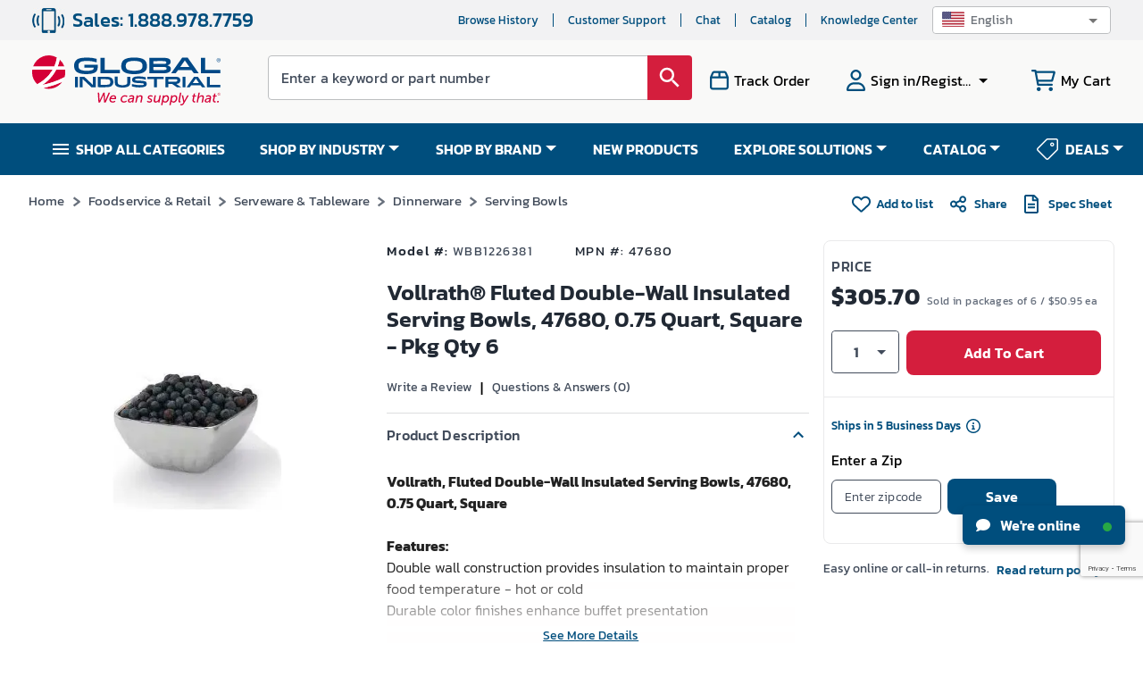

--- FILE ---
content_type: text/html; charset=utf-8
request_url: https://www.google.com/recaptcha/api2/anchor?ar=1&k=6LeaDKQUAAAAAL1asLaZNpwCmQ-nhcmlLSC79sHP&co=aHR0cHM6Ly93d3cuZ2xvYmFsaW5kdXN0cmlhbC5jb206NDQz&hl=en&type=image&v=PoyoqOPhxBO7pBk68S4YbpHZ&theme=light&size=invisible&badge=bottomright&anchor-ms=20000&execute-ms=30000&cb=kvcf1kl0q7kq
body_size: 48804
content:
<!DOCTYPE HTML><html dir="ltr" lang="en"><head><meta http-equiv="Content-Type" content="text/html; charset=UTF-8">
<meta http-equiv="X-UA-Compatible" content="IE=edge">
<title>reCAPTCHA</title>
<style type="text/css">
/* cyrillic-ext */
@font-face {
  font-family: 'Roboto';
  font-style: normal;
  font-weight: 400;
  font-stretch: 100%;
  src: url(//fonts.gstatic.com/s/roboto/v48/KFO7CnqEu92Fr1ME7kSn66aGLdTylUAMa3GUBHMdazTgWw.woff2) format('woff2');
  unicode-range: U+0460-052F, U+1C80-1C8A, U+20B4, U+2DE0-2DFF, U+A640-A69F, U+FE2E-FE2F;
}
/* cyrillic */
@font-face {
  font-family: 'Roboto';
  font-style: normal;
  font-weight: 400;
  font-stretch: 100%;
  src: url(//fonts.gstatic.com/s/roboto/v48/KFO7CnqEu92Fr1ME7kSn66aGLdTylUAMa3iUBHMdazTgWw.woff2) format('woff2');
  unicode-range: U+0301, U+0400-045F, U+0490-0491, U+04B0-04B1, U+2116;
}
/* greek-ext */
@font-face {
  font-family: 'Roboto';
  font-style: normal;
  font-weight: 400;
  font-stretch: 100%;
  src: url(//fonts.gstatic.com/s/roboto/v48/KFO7CnqEu92Fr1ME7kSn66aGLdTylUAMa3CUBHMdazTgWw.woff2) format('woff2');
  unicode-range: U+1F00-1FFF;
}
/* greek */
@font-face {
  font-family: 'Roboto';
  font-style: normal;
  font-weight: 400;
  font-stretch: 100%;
  src: url(//fonts.gstatic.com/s/roboto/v48/KFO7CnqEu92Fr1ME7kSn66aGLdTylUAMa3-UBHMdazTgWw.woff2) format('woff2');
  unicode-range: U+0370-0377, U+037A-037F, U+0384-038A, U+038C, U+038E-03A1, U+03A3-03FF;
}
/* math */
@font-face {
  font-family: 'Roboto';
  font-style: normal;
  font-weight: 400;
  font-stretch: 100%;
  src: url(//fonts.gstatic.com/s/roboto/v48/KFO7CnqEu92Fr1ME7kSn66aGLdTylUAMawCUBHMdazTgWw.woff2) format('woff2');
  unicode-range: U+0302-0303, U+0305, U+0307-0308, U+0310, U+0312, U+0315, U+031A, U+0326-0327, U+032C, U+032F-0330, U+0332-0333, U+0338, U+033A, U+0346, U+034D, U+0391-03A1, U+03A3-03A9, U+03B1-03C9, U+03D1, U+03D5-03D6, U+03F0-03F1, U+03F4-03F5, U+2016-2017, U+2034-2038, U+203C, U+2040, U+2043, U+2047, U+2050, U+2057, U+205F, U+2070-2071, U+2074-208E, U+2090-209C, U+20D0-20DC, U+20E1, U+20E5-20EF, U+2100-2112, U+2114-2115, U+2117-2121, U+2123-214F, U+2190, U+2192, U+2194-21AE, U+21B0-21E5, U+21F1-21F2, U+21F4-2211, U+2213-2214, U+2216-22FF, U+2308-230B, U+2310, U+2319, U+231C-2321, U+2336-237A, U+237C, U+2395, U+239B-23B7, U+23D0, U+23DC-23E1, U+2474-2475, U+25AF, U+25B3, U+25B7, U+25BD, U+25C1, U+25CA, U+25CC, U+25FB, U+266D-266F, U+27C0-27FF, U+2900-2AFF, U+2B0E-2B11, U+2B30-2B4C, U+2BFE, U+3030, U+FF5B, U+FF5D, U+1D400-1D7FF, U+1EE00-1EEFF;
}
/* symbols */
@font-face {
  font-family: 'Roboto';
  font-style: normal;
  font-weight: 400;
  font-stretch: 100%;
  src: url(//fonts.gstatic.com/s/roboto/v48/KFO7CnqEu92Fr1ME7kSn66aGLdTylUAMaxKUBHMdazTgWw.woff2) format('woff2');
  unicode-range: U+0001-000C, U+000E-001F, U+007F-009F, U+20DD-20E0, U+20E2-20E4, U+2150-218F, U+2190, U+2192, U+2194-2199, U+21AF, U+21E6-21F0, U+21F3, U+2218-2219, U+2299, U+22C4-22C6, U+2300-243F, U+2440-244A, U+2460-24FF, U+25A0-27BF, U+2800-28FF, U+2921-2922, U+2981, U+29BF, U+29EB, U+2B00-2BFF, U+4DC0-4DFF, U+FFF9-FFFB, U+10140-1018E, U+10190-1019C, U+101A0, U+101D0-101FD, U+102E0-102FB, U+10E60-10E7E, U+1D2C0-1D2D3, U+1D2E0-1D37F, U+1F000-1F0FF, U+1F100-1F1AD, U+1F1E6-1F1FF, U+1F30D-1F30F, U+1F315, U+1F31C, U+1F31E, U+1F320-1F32C, U+1F336, U+1F378, U+1F37D, U+1F382, U+1F393-1F39F, U+1F3A7-1F3A8, U+1F3AC-1F3AF, U+1F3C2, U+1F3C4-1F3C6, U+1F3CA-1F3CE, U+1F3D4-1F3E0, U+1F3ED, U+1F3F1-1F3F3, U+1F3F5-1F3F7, U+1F408, U+1F415, U+1F41F, U+1F426, U+1F43F, U+1F441-1F442, U+1F444, U+1F446-1F449, U+1F44C-1F44E, U+1F453, U+1F46A, U+1F47D, U+1F4A3, U+1F4B0, U+1F4B3, U+1F4B9, U+1F4BB, U+1F4BF, U+1F4C8-1F4CB, U+1F4D6, U+1F4DA, U+1F4DF, U+1F4E3-1F4E6, U+1F4EA-1F4ED, U+1F4F7, U+1F4F9-1F4FB, U+1F4FD-1F4FE, U+1F503, U+1F507-1F50B, U+1F50D, U+1F512-1F513, U+1F53E-1F54A, U+1F54F-1F5FA, U+1F610, U+1F650-1F67F, U+1F687, U+1F68D, U+1F691, U+1F694, U+1F698, U+1F6AD, U+1F6B2, U+1F6B9-1F6BA, U+1F6BC, U+1F6C6-1F6CF, U+1F6D3-1F6D7, U+1F6E0-1F6EA, U+1F6F0-1F6F3, U+1F6F7-1F6FC, U+1F700-1F7FF, U+1F800-1F80B, U+1F810-1F847, U+1F850-1F859, U+1F860-1F887, U+1F890-1F8AD, U+1F8B0-1F8BB, U+1F8C0-1F8C1, U+1F900-1F90B, U+1F93B, U+1F946, U+1F984, U+1F996, U+1F9E9, U+1FA00-1FA6F, U+1FA70-1FA7C, U+1FA80-1FA89, U+1FA8F-1FAC6, U+1FACE-1FADC, U+1FADF-1FAE9, U+1FAF0-1FAF8, U+1FB00-1FBFF;
}
/* vietnamese */
@font-face {
  font-family: 'Roboto';
  font-style: normal;
  font-weight: 400;
  font-stretch: 100%;
  src: url(//fonts.gstatic.com/s/roboto/v48/KFO7CnqEu92Fr1ME7kSn66aGLdTylUAMa3OUBHMdazTgWw.woff2) format('woff2');
  unicode-range: U+0102-0103, U+0110-0111, U+0128-0129, U+0168-0169, U+01A0-01A1, U+01AF-01B0, U+0300-0301, U+0303-0304, U+0308-0309, U+0323, U+0329, U+1EA0-1EF9, U+20AB;
}
/* latin-ext */
@font-face {
  font-family: 'Roboto';
  font-style: normal;
  font-weight: 400;
  font-stretch: 100%;
  src: url(//fonts.gstatic.com/s/roboto/v48/KFO7CnqEu92Fr1ME7kSn66aGLdTylUAMa3KUBHMdazTgWw.woff2) format('woff2');
  unicode-range: U+0100-02BA, U+02BD-02C5, U+02C7-02CC, U+02CE-02D7, U+02DD-02FF, U+0304, U+0308, U+0329, U+1D00-1DBF, U+1E00-1E9F, U+1EF2-1EFF, U+2020, U+20A0-20AB, U+20AD-20C0, U+2113, U+2C60-2C7F, U+A720-A7FF;
}
/* latin */
@font-face {
  font-family: 'Roboto';
  font-style: normal;
  font-weight: 400;
  font-stretch: 100%;
  src: url(//fonts.gstatic.com/s/roboto/v48/KFO7CnqEu92Fr1ME7kSn66aGLdTylUAMa3yUBHMdazQ.woff2) format('woff2');
  unicode-range: U+0000-00FF, U+0131, U+0152-0153, U+02BB-02BC, U+02C6, U+02DA, U+02DC, U+0304, U+0308, U+0329, U+2000-206F, U+20AC, U+2122, U+2191, U+2193, U+2212, U+2215, U+FEFF, U+FFFD;
}
/* cyrillic-ext */
@font-face {
  font-family: 'Roboto';
  font-style: normal;
  font-weight: 500;
  font-stretch: 100%;
  src: url(//fonts.gstatic.com/s/roboto/v48/KFO7CnqEu92Fr1ME7kSn66aGLdTylUAMa3GUBHMdazTgWw.woff2) format('woff2');
  unicode-range: U+0460-052F, U+1C80-1C8A, U+20B4, U+2DE0-2DFF, U+A640-A69F, U+FE2E-FE2F;
}
/* cyrillic */
@font-face {
  font-family: 'Roboto';
  font-style: normal;
  font-weight: 500;
  font-stretch: 100%;
  src: url(//fonts.gstatic.com/s/roboto/v48/KFO7CnqEu92Fr1ME7kSn66aGLdTylUAMa3iUBHMdazTgWw.woff2) format('woff2');
  unicode-range: U+0301, U+0400-045F, U+0490-0491, U+04B0-04B1, U+2116;
}
/* greek-ext */
@font-face {
  font-family: 'Roboto';
  font-style: normal;
  font-weight: 500;
  font-stretch: 100%;
  src: url(//fonts.gstatic.com/s/roboto/v48/KFO7CnqEu92Fr1ME7kSn66aGLdTylUAMa3CUBHMdazTgWw.woff2) format('woff2');
  unicode-range: U+1F00-1FFF;
}
/* greek */
@font-face {
  font-family: 'Roboto';
  font-style: normal;
  font-weight: 500;
  font-stretch: 100%;
  src: url(//fonts.gstatic.com/s/roboto/v48/KFO7CnqEu92Fr1ME7kSn66aGLdTylUAMa3-UBHMdazTgWw.woff2) format('woff2');
  unicode-range: U+0370-0377, U+037A-037F, U+0384-038A, U+038C, U+038E-03A1, U+03A3-03FF;
}
/* math */
@font-face {
  font-family: 'Roboto';
  font-style: normal;
  font-weight: 500;
  font-stretch: 100%;
  src: url(//fonts.gstatic.com/s/roboto/v48/KFO7CnqEu92Fr1ME7kSn66aGLdTylUAMawCUBHMdazTgWw.woff2) format('woff2');
  unicode-range: U+0302-0303, U+0305, U+0307-0308, U+0310, U+0312, U+0315, U+031A, U+0326-0327, U+032C, U+032F-0330, U+0332-0333, U+0338, U+033A, U+0346, U+034D, U+0391-03A1, U+03A3-03A9, U+03B1-03C9, U+03D1, U+03D5-03D6, U+03F0-03F1, U+03F4-03F5, U+2016-2017, U+2034-2038, U+203C, U+2040, U+2043, U+2047, U+2050, U+2057, U+205F, U+2070-2071, U+2074-208E, U+2090-209C, U+20D0-20DC, U+20E1, U+20E5-20EF, U+2100-2112, U+2114-2115, U+2117-2121, U+2123-214F, U+2190, U+2192, U+2194-21AE, U+21B0-21E5, U+21F1-21F2, U+21F4-2211, U+2213-2214, U+2216-22FF, U+2308-230B, U+2310, U+2319, U+231C-2321, U+2336-237A, U+237C, U+2395, U+239B-23B7, U+23D0, U+23DC-23E1, U+2474-2475, U+25AF, U+25B3, U+25B7, U+25BD, U+25C1, U+25CA, U+25CC, U+25FB, U+266D-266F, U+27C0-27FF, U+2900-2AFF, U+2B0E-2B11, U+2B30-2B4C, U+2BFE, U+3030, U+FF5B, U+FF5D, U+1D400-1D7FF, U+1EE00-1EEFF;
}
/* symbols */
@font-face {
  font-family: 'Roboto';
  font-style: normal;
  font-weight: 500;
  font-stretch: 100%;
  src: url(//fonts.gstatic.com/s/roboto/v48/KFO7CnqEu92Fr1ME7kSn66aGLdTylUAMaxKUBHMdazTgWw.woff2) format('woff2');
  unicode-range: U+0001-000C, U+000E-001F, U+007F-009F, U+20DD-20E0, U+20E2-20E4, U+2150-218F, U+2190, U+2192, U+2194-2199, U+21AF, U+21E6-21F0, U+21F3, U+2218-2219, U+2299, U+22C4-22C6, U+2300-243F, U+2440-244A, U+2460-24FF, U+25A0-27BF, U+2800-28FF, U+2921-2922, U+2981, U+29BF, U+29EB, U+2B00-2BFF, U+4DC0-4DFF, U+FFF9-FFFB, U+10140-1018E, U+10190-1019C, U+101A0, U+101D0-101FD, U+102E0-102FB, U+10E60-10E7E, U+1D2C0-1D2D3, U+1D2E0-1D37F, U+1F000-1F0FF, U+1F100-1F1AD, U+1F1E6-1F1FF, U+1F30D-1F30F, U+1F315, U+1F31C, U+1F31E, U+1F320-1F32C, U+1F336, U+1F378, U+1F37D, U+1F382, U+1F393-1F39F, U+1F3A7-1F3A8, U+1F3AC-1F3AF, U+1F3C2, U+1F3C4-1F3C6, U+1F3CA-1F3CE, U+1F3D4-1F3E0, U+1F3ED, U+1F3F1-1F3F3, U+1F3F5-1F3F7, U+1F408, U+1F415, U+1F41F, U+1F426, U+1F43F, U+1F441-1F442, U+1F444, U+1F446-1F449, U+1F44C-1F44E, U+1F453, U+1F46A, U+1F47D, U+1F4A3, U+1F4B0, U+1F4B3, U+1F4B9, U+1F4BB, U+1F4BF, U+1F4C8-1F4CB, U+1F4D6, U+1F4DA, U+1F4DF, U+1F4E3-1F4E6, U+1F4EA-1F4ED, U+1F4F7, U+1F4F9-1F4FB, U+1F4FD-1F4FE, U+1F503, U+1F507-1F50B, U+1F50D, U+1F512-1F513, U+1F53E-1F54A, U+1F54F-1F5FA, U+1F610, U+1F650-1F67F, U+1F687, U+1F68D, U+1F691, U+1F694, U+1F698, U+1F6AD, U+1F6B2, U+1F6B9-1F6BA, U+1F6BC, U+1F6C6-1F6CF, U+1F6D3-1F6D7, U+1F6E0-1F6EA, U+1F6F0-1F6F3, U+1F6F7-1F6FC, U+1F700-1F7FF, U+1F800-1F80B, U+1F810-1F847, U+1F850-1F859, U+1F860-1F887, U+1F890-1F8AD, U+1F8B0-1F8BB, U+1F8C0-1F8C1, U+1F900-1F90B, U+1F93B, U+1F946, U+1F984, U+1F996, U+1F9E9, U+1FA00-1FA6F, U+1FA70-1FA7C, U+1FA80-1FA89, U+1FA8F-1FAC6, U+1FACE-1FADC, U+1FADF-1FAE9, U+1FAF0-1FAF8, U+1FB00-1FBFF;
}
/* vietnamese */
@font-face {
  font-family: 'Roboto';
  font-style: normal;
  font-weight: 500;
  font-stretch: 100%;
  src: url(//fonts.gstatic.com/s/roboto/v48/KFO7CnqEu92Fr1ME7kSn66aGLdTylUAMa3OUBHMdazTgWw.woff2) format('woff2');
  unicode-range: U+0102-0103, U+0110-0111, U+0128-0129, U+0168-0169, U+01A0-01A1, U+01AF-01B0, U+0300-0301, U+0303-0304, U+0308-0309, U+0323, U+0329, U+1EA0-1EF9, U+20AB;
}
/* latin-ext */
@font-face {
  font-family: 'Roboto';
  font-style: normal;
  font-weight: 500;
  font-stretch: 100%;
  src: url(//fonts.gstatic.com/s/roboto/v48/KFO7CnqEu92Fr1ME7kSn66aGLdTylUAMa3KUBHMdazTgWw.woff2) format('woff2');
  unicode-range: U+0100-02BA, U+02BD-02C5, U+02C7-02CC, U+02CE-02D7, U+02DD-02FF, U+0304, U+0308, U+0329, U+1D00-1DBF, U+1E00-1E9F, U+1EF2-1EFF, U+2020, U+20A0-20AB, U+20AD-20C0, U+2113, U+2C60-2C7F, U+A720-A7FF;
}
/* latin */
@font-face {
  font-family: 'Roboto';
  font-style: normal;
  font-weight: 500;
  font-stretch: 100%;
  src: url(//fonts.gstatic.com/s/roboto/v48/KFO7CnqEu92Fr1ME7kSn66aGLdTylUAMa3yUBHMdazQ.woff2) format('woff2');
  unicode-range: U+0000-00FF, U+0131, U+0152-0153, U+02BB-02BC, U+02C6, U+02DA, U+02DC, U+0304, U+0308, U+0329, U+2000-206F, U+20AC, U+2122, U+2191, U+2193, U+2212, U+2215, U+FEFF, U+FFFD;
}
/* cyrillic-ext */
@font-face {
  font-family: 'Roboto';
  font-style: normal;
  font-weight: 900;
  font-stretch: 100%;
  src: url(//fonts.gstatic.com/s/roboto/v48/KFO7CnqEu92Fr1ME7kSn66aGLdTylUAMa3GUBHMdazTgWw.woff2) format('woff2');
  unicode-range: U+0460-052F, U+1C80-1C8A, U+20B4, U+2DE0-2DFF, U+A640-A69F, U+FE2E-FE2F;
}
/* cyrillic */
@font-face {
  font-family: 'Roboto';
  font-style: normal;
  font-weight: 900;
  font-stretch: 100%;
  src: url(//fonts.gstatic.com/s/roboto/v48/KFO7CnqEu92Fr1ME7kSn66aGLdTylUAMa3iUBHMdazTgWw.woff2) format('woff2');
  unicode-range: U+0301, U+0400-045F, U+0490-0491, U+04B0-04B1, U+2116;
}
/* greek-ext */
@font-face {
  font-family: 'Roboto';
  font-style: normal;
  font-weight: 900;
  font-stretch: 100%;
  src: url(//fonts.gstatic.com/s/roboto/v48/KFO7CnqEu92Fr1ME7kSn66aGLdTylUAMa3CUBHMdazTgWw.woff2) format('woff2');
  unicode-range: U+1F00-1FFF;
}
/* greek */
@font-face {
  font-family: 'Roboto';
  font-style: normal;
  font-weight: 900;
  font-stretch: 100%;
  src: url(//fonts.gstatic.com/s/roboto/v48/KFO7CnqEu92Fr1ME7kSn66aGLdTylUAMa3-UBHMdazTgWw.woff2) format('woff2');
  unicode-range: U+0370-0377, U+037A-037F, U+0384-038A, U+038C, U+038E-03A1, U+03A3-03FF;
}
/* math */
@font-face {
  font-family: 'Roboto';
  font-style: normal;
  font-weight: 900;
  font-stretch: 100%;
  src: url(//fonts.gstatic.com/s/roboto/v48/KFO7CnqEu92Fr1ME7kSn66aGLdTylUAMawCUBHMdazTgWw.woff2) format('woff2');
  unicode-range: U+0302-0303, U+0305, U+0307-0308, U+0310, U+0312, U+0315, U+031A, U+0326-0327, U+032C, U+032F-0330, U+0332-0333, U+0338, U+033A, U+0346, U+034D, U+0391-03A1, U+03A3-03A9, U+03B1-03C9, U+03D1, U+03D5-03D6, U+03F0-03F1, U+03F4-03F5, U+2016-2017, U+2034-2038, U+203C, U+2040, U+2043, U+2047, U+2050, U+2057, U+205F, U+2070-2071, U+2074-208E, U+2090-209C, U+20D0-20DC, U+20E1, U+20E5-20EF, U+2100-2112, U+2114-2115, U+2117-2121, U+2123-214F, U+2190, U+2192, U+2194-21AE, U+21B0-21E5, U+21F1-21F2, U+21F4-2211, U+2213-2214, U+2216-22FF, U+2308-230B, U+2310, U+2319, U+231C-2321, U+2336-237A, U+237C, U+2395, U+239B-23B7, U+23D0, U+23DC-23E1, U+2474-2475, U+25AF, U+25B3, U+25B7, U+25BD, U+25C1, U+25CA, U+25CC, U+25FB, U+266D-266F, U+27C0-27FF, U+2900-2AFF, U+2B0E-2B11, U+2B30-2B4C, U+2BFE, U+3030, U+FF5B, U+FF5D, U+1D400-1D7FF, U+1EE00-1EEFF;
}
/* symbols */
@font-face {
  font-family: 'Roboto';
  font-style: normal;
  font-weight: 900;
  font-stretch: 100%;
  src: url(//fonts.gstatic.com/s/roboto/v48/KFO7CnqEu92Fr1ME7kSn66aGLdTylUAMaxKUBHMdazTgWw.woff2) format('woff2');
  unicode-range: U+0001-000C, U+000E-001F, U+007F-009F, U+20DD-20E0, U+20E2-20E4, U+2150-218F, U+2190, U+2192, U+2194-2199, U+21AF, U+21E6-21F0, U+21F3, U+2218-2219, U+2299, U+22C4-22C6, U+2300-243F, U+2440-244A, U+2460-24FF, U+25A0-27BF, U+2800-28FF, U+2921-2922, U+2981, U+29BF, U+29EB, U+2B00-2BFF, U+4DC0-4DFF, U+FFF9-FFFB, U+10140-1018E, U+10190-1019C, U+101A0, U+101D0-101FD, U+102E0-102FB, U+10E60-10E7E, U+1D2C0-1D2D3, U+1D2E0-1D37F, U+1F000-1F0FF, U+1F100-1F1AD, U+1F1E6-1F1FF, U+1F30D-1F30F, U+1F315, U+1F31C, U+1F31E, U+1F320-1F32C, U+1F336, U+1F378, U+1F37D, U+1F382, U+1F393-1F39F, U+1F3A7-1F3A8, U+1F3AC-1F3AF, U+1F3C2, U+1F3C4-1F3C6, U+1F3CA-1F3CE, U+1F3D4-1F3E0, U+1F3ED, U+1F3F1-1F3F3, U+1F3F5-1F3F7, U+1F408, U+1F415, U+1F41F, U+1F426, U+1F43F, U+1F441-1F442, U+1F444, U+1F446-1F449, U+1F44C-1F44E, U+1F453, U+1F46A, U+1F47D, U+1F4A3, U+1F4B0, U+1F4B3, U+1F4B9, U+1F4BB, U+1F4BF, U+1F4C8-1F4CB, U+1F4D6, U+1F4DA, U+1F4DF, U+1F4E3-1F4E6, U+1F4EA-1F4ED, U+1F4F7, U+1F4F9-1F4FB, U+1F4FD-1F4FE, U+1F503, U+1F507-1F50B, U+1F50D, U+1F512-1F513, U+1F53E-1F54A, U+1F54F-1F5FA, U+1F610, U+1F650-1F67F, U+1F687, U+1F68D, U+1F691, U+1F694, U+1F698, U+1F6AD, U+1F6B2, U+1F6B9-1F6BA, U+1F6BC, U+1F6C6-1F6CF, U+1F6D3-1F6D7, U+1F6E0-1F6EA, U+1F6F0-1F6F3, U+1F6F7-1F6FC, U+1F700-1F7FF, U+1F800-1F80B, U+1F810-1F847, U+1F850-1F859, U+1F860-1F887, U+1F890-1F8AD, U+1F8B0-1F8BB, U+1F8C0-1F8C1, U+1F900-1F90B, U+1F93B, U+1F946, U+1F984, U+1F996, U+1F9E9, U+1FA00-1FA6F, U+1FA70-1FA7C, U+1FA80-1FA89, U+1FA8F-1FAC6, U+1FACE-1FADC, U+1FADF-1FAE9, U+1FAF0-1FAF8, U+1FB00-1FBFF;
}
/* vietnamese */
@font-face {
  font-family: 'Roboto';
  font-style: normal;
  font-weight: 900;
  font-stretch: 100%;
  src: url(//fonts.gstatic.com/s/roboto/v48/KFO7CnqEu92Fr1ME7kSn66aGLdTylUAMa3OUBHMdazTgWw.woff2) format('woff2');
  unicode-range: U+0102-0103, U+0110-0111, U+0128-0129, U+0168-0169, U+01A0-01A1, U+01AF-01B0, U+0300-0301, U+0303-0304, U+0308-0309, U+0323, U+0329, U+1EA0-1EF9, U+20AB;
}
/* latin-ext */
@font-face {
  font-family: 'Roboto';
  font-style: normal;
  font-weight: 900;
  font-stretch: 100%;
  src: url(//fonts.gstatic.com/s/roboto/v48/KFO7CnqEu92Fr1ME7kSn66aGLdTylUAMa3KUBHMdazTgWw.woff2) format('woff2');
  unicode-range: U+0100-02BA, U+02BD-02C5, U+02C7-02CC, U+02CE-02D7, U+02DD-02FF, U+0304, U+0308, U+0329, U+1D00-1DBF, U+1E00-1E9F, U+1EF2-1EFF, U+2020, U+20A0-20AB, U+20AD-20C0, U+2113, U+2C60-2C7F, U+A720-A7FF;
}
/* latin */
@font-face {
  font-family: 'Roboto';
  font-style: normal;
  font-weight: 900;
  font-stretch: 100%;
  src: url(//fonts.gstatic.com/s/roboto/v48/KFO7CnqEu92Fr1ME7kSn66aGLdTylUAMa3yUBHMdazQ.woff2) format('woff2');
  unicode-range: U+0000-00FF, U+0131, U+0152-0153, U+02BB-02BC, U+02C6, U+02DA, U+02DC, U+0304, U+0308, U+0329, U+2000-206F, U+20AC, U+2122, U+2191, U+2193, U+2212, U+2215, U+FEFF, U+FFFD;
}

</style>
<link rel="stylesheet" type="text/css" href="https://www.gstatic.com/recaptcha/releases/PoyoqOPhxBO7pBk68S4YbpHZ/styles__ltr.css">
<script nonce="y93G6C97sX9L8-_N2N4PIg" type="text/javascript">window['__recaptcha_api'] = 'https://www.google.com/recaptcha/api2/';</script>
<script type="text/javascript" src="https://www.gstatic.com/recaptcha/releases/PoyoqOPhxBO7pBk68S4YbpHZ/recaptcha__en.js" nonce="y93G6C97sX9L8-_N2N4PIg">
      
    </script></head>
<body><div id="rc-anchor-alert" class="rc-anchor-alert"></div>
<input type="hidden" id="recaptcha-token" value="[base64]">
<script type="text/javascript" nonce="y93G6C97sX9L8-_N2N4PIg">
      recaptcha.anchor.Main.init("[\x22ainput\x22,[\x22bgdata\x22,\x22\x22,\[base64]/[base64]/[base64]/[base64]/[base64]/[base64]/KGcoTywyNTMsTy5PKSxVRyhPLEMpKTpnKE8sMjUzLEMpLE8pKSxsKSksTykpfSxieT1mdW5jdGlvbihDLE8sdSxsKXtmb3IobD0odT1SKEMpLDApO08+MDtPLS0pbD1sPDw4fFooQyk7ZyhDLHUsbCl9LFVHPWZ1bmN0aW9uKEMsTyl7Qy5pLmxlbmd0aD4xMDQ/[base64]/[base64]/[base64]/[base64]/[base64]/[base64]/[base64]\\u003d\x22,\[base64]\\u003d\\u003d\x22,\x22dn7DrkVzw7nDmQRdwoY1Ky/DjCNvw446CAnDsD3DuGPCkF9zMmwoBsOpw65mHMKFNgbDucOFwrPDv8OrTsOUTcKZwrfDvg7DncOMYFAcw6/[base64]/wqY5ScOGwpjClj1UHMK6eAvDuMOUwq14w4klJMOhJQzDtyvCiD4iw50lw4rDq8Kww4vChXISMER+YMOmBMOvKcOrw7rDlRZkwr/CiMOOTSszXsOEXsOIwqHDhcOmPBTDkcKGw5Qcw6QwSwTDusKQbTnCinJAw7/CvsKwfcKfwrrCg086w7bDkcKWCcO9MsOIwqIDNGnCrDkrZ2Z8woDCvSYNPsKQw4DCvibDgMO+wrwqHw/CnH/Ci8OcwoJuAmZ2wpcwbHTCuB/CusOJTSs4wrDDvhgYb0EIUGgiSyHDqyFtw5chw6pNFsKiw4h4TcOFQsKtwrtlw44nTBt4w6zDjnx+w4VPOcOdw5UAwofDg17ChDMad8OAw5xSwrJ/ZMKnwq/DqCjDkwTDhcKIw7/DvUBPXThhwoPDtxcFw4/CgRnCom/CikMuwrZAdcKow6Q/wpN5w4YkEsKcw53ChMKew79QSE7Dp8OyPyMkK8KbWcOTEB/[base64]/ClH7ChcOCw6VswrHCssKtNRHCtX5Pc8O6M8OYCBXDiDojBcOHMhrCllnDp1wlwpJ6cGXDvzNow7wdWinDkHrDtcKefwTDoFzDgUTDmcONE2gQHkgRwrREwqg1wq9zTA1Dw6nCo8Kdw6PDlhs/[base64]/ChcOiEQ7CgwzChT4uw7/[base64]/Dg8OTw5wkMn1rSmXCkcKMHcKDdMOLw55dHR8twqczw5LCtGYCw6TDt8KILMOdHMKqI8KIWWjCrVxaa1rDmsKGwphGPsOnw4XDhsKxXkPDjgPDt8OUUcKLwqogwrfCl8OwwrLDtMK6fcOxw4fCn0UGVMOOwp/[base64]/dWjDusKNw5YOw7ddwp9UCF3DnMOMOMK5X8K9Y1Jiwq3CqnhcKxnCvWF6JMKOEA1SwqHCncKyEnXDqsODZMKvw6zDr8KbGsO8wrAewr3DtMKgJcOPw5TClMKZc8K/JH3DjjzCmA0tVMK6w7TDuMO7w6lLw4ceM8Kyw7tmIWrDlQBAFcOoOMKfSz0rw6AtdMOTQ8KbwqzCrcKfwoRnS2DDrcOTwoHDnx/[base64]/Cih3DsV7DtkvDocKAwr/CimbDucKOwrTDsk3Di8OIw7LCrg8ew4kSw413w60UUEsnMcKgw5YHwp/[base64]/woJ7w5Y/JsO/KGfDthvCgcOkJyLChMKVwr3DvcO9EScPw6PDiRYRGi3DjDjCvmwfw5o1wojDl8KtJS94wo4SQMKjMi7Dh1lqXMK9wqrDrSnCkMK0woomaAnCtX9BGHHCumU/[base64]/Cg3xWDTtsIzjCk8Ocw6USwrAYwpkTK8KPIcK7w4Uhwrc0Rk/DusO4w6lNw5/[base64]/w4lwE0Mkwo1qw4bDrnrDlMK5WMKLwrfDtMKzw53DtSR4TGJPw5JUAcKww74JDDjDvBbClcOvwoTDpMK9woTDgsKiJ3/CssOgwrXCjwHCt8OsXSvCtcOmwrLDpmrCuSguwrwbw7DDj8OGHnRFcyfCq8OAw7/Cv8KPVMOmecOqKcKQXcKLGMOPey3ClC4BE8KFwoXDiMKKwofCl0wAK8OXwrTCjcO/A3sgworDpcKdEljCoVg6UgrCrisocsOcQm7DrTYnD2XCg8K3B2/CiB9Ow615FMK+IMOEw5TCosO0wp13w67CnQTCvsOnwrDCpHU0w67ClMKbwogWw6s/QMKMwpcqKcOhZFkQwrbCn8KVw6JIw5FrwoDCsMK6bMOiGMOCR8KnRMK3w5oucCzDumzDo8OMwoI9ScO/f8KPewPDpsKow40TwpjCgTjDjHPCl8OEw6J8w4YzaMKewrDDu8OAI8KHbsO0wq3DjE45w4FNWCJLwq1owrkNwrY1bS4GwpTCryoSJcK8wolZw4bDjgXCqRpydXjDo3jClcOWwpxqwojCkA7DnMO9wr3DksOMRzlrwqnCqsO7YsO2w4TDmgrDm3DClsKzw7jDvMKLaX/DrWTCkw3Dh8KhB8KBfV1NZFsRwqvCrAhGw7nDl8OcfsKzw6HDvFV5w458W8KCwoIPFxlIUAzCpmHCullLYMOJw7JcY8Olwp8ydjfClGEpwp/DosKuBMKiU8KbDcOiwpvCocKBw6RLw5poXsO2ambCn092w5PDgDLDiiskw5kLOsOKwo1+wqnDi8Oiwqx7QAVMwpXDsMOCcVTCiMKVXMOYw4E2w7gyNcKZE8O3IMKGw5oERMOuAA3ChlMRZGd4w5zDj2odw7jDksK+Y8KSQsOzwq3DnMOZNnPCiMK/A2EEw6bCv8O3L8KhH2jDqMK7WSzCr8KzwqlPw65UwofDr8KNfnlXDcO2VQLCiXVFXsOCOijDsMKTwphtOG7CumjDqWHCh0rCqQNqw7YHw6nCvWPDvgRFW8KDdSAnwr7CmcOrG3rCoB7CmcOxw4UFwrsxw7RaTBXCgh/[base64]/[base64]/FmY9wpdwOMK1wqlDB1zDvGzDrsKUw4RJFsKeIsOzw4HCj8Kawr0RL8KtbcO0WcKgw7EwTMO0OF8TBcK1NjHDv8Oow7BWS8O7FB7DscK3wpzDlcKTwrNLfG5cVBBYwpLDoCE5w5VCbH/DlnjDn8KbbMO2w6zDmzxhc0HCgl3DimDDrMOHNcKcw7TDuR7DrS/Dv8O1b1AjNsO2JsK/YUocCRJ/wrnCoE9gw5HCucKfwpEIw77CgcKXw5tKS1UZdMO7w6PDnztfNMOHYiMkKiYZw5MMOcOQwqvDugVhIkVpFMOzwqMAwp8twqfCkMOPw5wbS8KKKsOZQR/DssOLw4AgS8KUAD1NPsO2AynDlwQQw5oEIMO6IsOywo8JWToPHsK+MAnDtj1nWGrCuV7Cs3xHVMO5w6XCn8K8Wg9pwoEWwoFow5JfZjoVwrUWwqzCpz3DpsKNAVVyM8OHPB4KwoI6OVUiDSgzQCkoRcKxacOiSsOYXlrCjgrDtkVzwpoLTj8mw6zCq8Kpw6/DgsOsS3bDrjl7wop6w5hodMOZC3XCqw00KMOdW8Kbw6TDk8KubFt3IsOTDktTw5PCkH1sCW5KPlVEbBQ7d8K6KcKOwpI4G8O2IMO5C8KzOMOwO8OTGsKCacOuwqpOw4YCbsORwplFUzM2InBCB8KgZTFpDXhpwp7DtMK/w49jw5ZTw48xw5ZAFxM7X1vDhMKVw4gGTELDsMOXQcKHwr/DhsOnWcKTQh7DsB3CtCsywoLCu8OYXgXCocOySMKawogEw77DlBpLwrxMcD45wp7Cvz/Cl8OhT8KFwpPDkcOMw4TDtzvDjcKNdMOQwpEfwpDDp8Kqw7vCscKqSMKCU2BzT8KUDijDrA7DpMKlPcOywpfDv8OKACoTwq/DlcOjwqotw6XCiSLDksKxw6fCq8OLwp7Ci8Oaw4U4MSRAGw3DkUcQw4gWwoNVMlQEMX7DnMKAw47CmFvCrMKyFyjCnwTCicKILcKUIT/[base64]/CtMOWw6LCpm8NDzIzwpXClj4nw6LDs3fDscKvw7s6eR/CvcKFJxzCusOvdVDCkS/Cp0RLVcKAw4vCqcKRwpMODcKofMOiwpgZwq3DnTgEM8KSDsOrV1w5w5XDhC9Twqo0CsKYccOzGlfDs0wrIMKQwonCtijCi8OARsOYSXMwH1Ztw7ILAF/CtX5uw6nClGrCp08LEyHDiFPDjMOlw4Juw4DDqsKWdsO4VTwZWcK2w7d3EFfCkcOuZcK2wofDgy0RF8OCw64YP8K0wr82Syd/wpUpw7rDomZ8TsOmw5LCrsOjDsKAw6hkwopMwot4w5haAidMwq/CjMOqBDXCpQdaSMOYPMOKG8Kew5oPEBzDocOHw6TCvMKnw4DClQfCrRHDmzDCp2nCrAPDmsKPwq3DoznCqFtCNsK3wpbCs0XCqxzCoRtjw6oLw6LDoMKIw5fCsDAOE8Kxw6jDg8KFJMOmwo/[base64]/DsMOiw7TCkVUYwq7DlXFRBB1GeMKJwqnCrjjCtDU+wqHDszYJXwUYJcK6EXnCssODw4PDgcOVOkfDvm4zHsK5woY0am/CtMKxwplUKEkQPMO0w4TDvRXDq8O0w6Q8ewHCnld8w69wwpRRG8O1BCHDshjDlMOJwrsfw6ZSGw7DkcKTeEjDlcOow7/CtsO/eHZoScKTw7PDqiQKK04zwqNJGU/CmSzCsQ13DsK4w4MwwqTCrmvDlAfCon/[base64]/Cq8KVw5IVwrEzCMOlZDHDsELDmcOhw7snw60dw6A9w7FPcghoKMK0HMOZwqIGK2DDlC7DgcKWfH4tLMKJGmlaw6Qvw6fDjsOdw47CkMKIBcKOa8O0aHHDmsKuOsKvw6nCi8KFLsOdwoDCtFrDk1rDpQ7DijVpJcKwO8OkejrDv8KoIV4Dw4nCuifCskYIwp/DkcKVw4kkwrjDqMO2CcKnC8KcK8OTwrIrJjvCuHFCICDClcOUTzIaKMK2woMawqk6SMO/w4N5w7RcwqNUWMOGP8Kuw5c7STROw4huwrnClcOZZsOxRSLCqMOAw794wqLDlcKdYMO/w7XDicOWw4IYw4jCo8OSCmvDjX1xw7PDrMOFdUY5asOgK0fDqMKcwoRTw6/[base64]/w5syC8KYw5Fcwo7DlG9PwrHDrG4KNcOGS8O4YsOkRUPCs1HDtQtpwqnDqzPCnUMgPXXDqMKkFcOMQhfDgHllK8K9wqJ2C1zDt3FTw5huw77ChcOXwrhReEnDgDHCoCgJw6DDkBUJwrjDiXtvwovCtWVpw5HCpAccwrADw788w7omw71xwrE5dMK1w6/DkQ/CkcKnJMORP8OFwpLCkxImUSspA8KWwpTCgMOWCcK5wpdgwroTElhPwofCnFk9wqPCnhlew5fCvkIRw7Vrw7rDoCcIwrsmw6jCtcKhWlLCjVtiWcOPEMKmwr3DrcKRcyM5a8Odw7zCqH7ClMKYw7DCq8OWccKYSG5FaH8ywp/DvyhtwprDmcOVwp5aw7hOwr/CsH3DnMOUZsKzw7QrbWRbEMKpw7xUwprCosOQw5FPU8OpRsOPYm3CscOUw5TDuCHChcK/RsKxRMOmB2FjWkdQwogUw4wVw7LDlS3Dsg8oE8KvWSbDgCwBS8OTwr7CkgJUw7TDlBlGGE7CtkrCgj9Qw61jJsONYi1uw6dYADFIwq7Cr1bDtcKSw4cEKsORX8KCFsKBwrokQcKvwq3Dh8OAc8Odw4/CuMOXPW7DrsK+w7Q+H2nCnDPDogoBVcOSXEojw7XCkHjCt8OXUWjCkXVaw4xqw7TCqMOSw4DClMOhKCTDtwvDuMKrw7zCvcObWMOxw54gwrXCmsKpEnYGfGEYCcKsw7bCj2fCkQfDsyshwpIHwrvCiMO5KcKeBw/DknQUZcO8wrfCpV99GnciwqnClhZ8w4B3TGLDnEbCgHsmFcKFw4/DisKkw6QrIWvDvsOVwqXDjMOhCsOwS8Ohd8KMw6zDj1/DkhfDrsOxHsKtMw3DrQxoIMO1wro8H8Olwp0yB8KRw7tQwoRyN8OwwrfDnMKveyhwwqvDu8O8GDvDvQbCrsOKVWbDtzpFC05fw5/CnWXDsjLDmg8tfAzDuR7CtR8XOXZww4jDrsOKOWLDv2t/LThGXcOZwqvDq3Rlw5Yow640woEmwr/DssOTNzTDtMKUwpQpwq7DpE0Mw59wFE0GVkjCvk/Dols8w4UUWMOpXTYpw73Ck8OMwozDpX0gBcOXw5NCcVQ3worCkcKcwonDtMOrw6jCisKuw5/DmsKXfmZswpHCuTFhLi3DnsOLJ8Knw73CisOPw48VwpfCusK2wpPDnMKbAGDDngx1wo7DtF3CvGTChcKvwqAxY8K3eMKlKW7CtgEyw5/[base64]/Dk1Egw4zCkcOZw7/CvsOewq7DmEvDksOjw7/[base64]/HwhWwqLCvXlTcT1nN8KwwrHDlDAkwr94w798O0rDiXTClsKaKcKmwpnDnMOCw4XDs8OuHiTCnsK8ZQ/ChcOfwolDwoHDkcK6w4BfTMO2w55Jwrcww5/[base64]/[base64]/DuMKHP8KewqnDm8KMwp7CosKww55mw68Vw7RGw4bDlg7CtUDDtynDkcKLw5/ClDZVwpMecsOmesOPKMOOwrbDhMO4ScKBw7JGKVQneMKxEMKRwq8JwrQcZsKdwptYLzsMwopuecKkwq0Dw5zDqkU8cRzDuMOMwqzCncOlGBLDncK1wo0pwp14wrtwZsKlXi0CecOZZ8KKWMKGE07DrW0vw6LCglwTw44wwrAAwqbDp3kYLsKkwr/DsBJnw4fChh7DjsK3MFfChMOrbFsidXMKX8K/wpfDtCDDu8Ksw5/CoWTDh8OuF3DCnTYRwqglw7E2wprCmMKiw5soIMKOV0rCrTHCqh3CvR7DngIyw4/DkcKAJSwTw7VdYcOqwogpc8OrTn16TcOoNsObXcKtwrPCgmfCmU0wEsOXZRbCosKiwpfDr3RVwqtgCcKkNsOAw7jCnDtyw43Dqn9Zw6rCiMKnwq/DusOmwpbCgknDrydaw5/DjhTCvsKKGmMfw4/[base64]/CtMOxRsKWIMO1NMO0N8K3w71NRsONw4zDt1VFaMKbN8OHV8KQBMOrJVjCosOjw6V5RT7Cqn3DncKQw6LCvQEhwptMwr/DqBDCrHh4wp7CvMKgw7zDgx5aw7l5ScKfH8OGw4VQCcKNGn0tw63CnBzCjcKMwqYqDcKZfiNlwpV1wqJSJ2HCozE+wo8/w4Z3worDvG/CgCxjwozDklp7MkrCoU1iwpLCmmDDmGXDgMK7ZmlewpXCpSDCkUzDscKlwq3ChMKuw7prwpFDGzzCsnhgw7rCgcKyCcKMw7PDgMKtwr1eI8KfQ8K9wqRgwpg9RTp0ZynDj8Ouw6/DkT/Ck1zDikLDvGwCZgJHQznDqcK9dEM9w6PDusKmwrhgf8OTwrFxYjnCo1kAw7zCssOqwqfDhXkBSxHCr29ZwpwRKcOgwp3CjyfDtsO/w64jwpQqw71Pw7hbwrPDoMOTw7vCv8OeC8KZw4tpw6vCsyYmX8OQA8OLw5LDl8Khwr/DsMKgSsK8wqHCigdCw6Bhwrh1Vi/DslDDvDh7dBkMw5dTE8O9K8KUw5tjIMKrGcO2SgURw7DCgMOUw5XDnRDDgC/DuS1vw4hqw4VCwqzCqndywqfCmUwpC8KVw6BIwrPCpsOAw4oywr0KG8KAZlTDmkJfEMKuDAd5w5/Cj8OyPsOJD0pywqsDO8OPd8KAw4k2wqLCrMOLDjA4w48Qwp/[base64]/DhcKzw6AIe8KZCcOrw5TCv8KRwq1AfUUZw6dww57CriTCqj4mQD8pbnLCscKBSsK6wrx3VcOxTsKWbzVJZ8OUDh8JwrZ+w4FaQcOqTsOywoTDunXCsSsnA8K0wpHDoQAcVsKNIMORclIUw7/ChsObOWfDm8Obw5IcdGfDncKuw5lsUsOmThvDnkBZwqdewrrClcO3c8OxwqLCpMKGwqPCnkRzw5LCvsKyDTvDocOjwoReJcKlSyw4CcOPRsOdw4DCqDc/PsKTZcOAw4DCmhPCscORfMOuLSXCjsOgBsKzw4IVeh5FN8KBOcOxw4DClcKVw6ljWsKjUsOUw4ZWwr3DtMK6FhHCkwMrw5VfCXJiwr/DpyDCrcO8UF11wo0TFVjDp8ONwqPCnsOQwqXCmsKnwozDgisLwp/[base64]/[base64]/Dt8OvPCnClsKNO8O7w7VhwoXClsKPwqo9E8OhXMOjwp4EwrHDpsKARXjDsMKbw7fDujEjwrMfBcKWwptqQVfDqMKRXGRrw4zCg3pqwq/DtnrCvDvDsUHCnwl1wrvDpcKswp3CksO0wrgKT8OXO8OjFMOHSH/[base64]/[base64]/ZsOeIcKVYGPCnsKWXirDokgdYcKLf8ODw7wxw4NJET9Zwpw4w6gRXcK1IcKJwqMlDcOjw5nDu8KlGQkDw7hJw4/Cs3JDw5TCrMKzMRTCncKrw6IOYMOqVsOmwp3DksOwK8OgcAh3wrw3JsOFXsK1w5fDlR5Dwp1uFRhmwqrDrsOdDsOjwoAKw7jDlMOzwo/CuCZeEsKTQsO8fQDDrkLDrcO2wovDi8KAwprDtcOOB3ZKwpR4SSlpZsOaeiDCgMOGVcKpR8KCw7/CrzHCnQYqwpNpw4RGw73DmmZMTcOmwqvDl3d6w5VxJcKewpXCj8O/[base64]/Cm2LDosKcwozCh8OVV8OawqbDkMKFw6/Dv2IMw6MPw5YbPnwYIQpLwpXDin/CglbDlBbDhBfDrnrCtgnDu8OIw4AvH1fCuUpeAcOlw4Yyw5HDhMK9woRiw6MVCsKfYMKMwqkaJsKWwoHDocKVw6Zhw4Yqw4Y9wp4QP8OwwoZSEjXCo1I8w4vDsBnCpcOIwpI4OFHCuyRqw7R/wqE/MsOTSMOMwq0hw756w69PwpxmeU3DtgLDlSXCpn1xw5fDu8KZQ8ODwpfDs8OAwqXDlsK/w5zDqMKrwqXCr8KbCE1bKBV7wqDDjQxPd8OeJ8K7cMOAwoQ3woDCvn5DwoRRwpp9wqAzb1IqwotTXVciP8KAJMO0YV0uw6/CtcO1w7DDtyMaccOIAynCrsOFFcK0X0zDv8O5woUcGMO+QcK2wrgGRsOXfcKdw4g0w41nwprDisOswo7Ct2rDrMKlw5wvF8KnOsOefMKtezrDvsOWTFYRek1aw7w4wp/ChsOnw58iw5HCokIqw7XCncOdwobDlsOvwqHCmMK0J8KzGMKsRUM2TcO5E8K/DsKEw5kzwrJhago3fcK4w603VcOKw6fDvMOOw5kkICnCl8OSDMOLwozDnn3DvBonwpcmwpRlwrp7C8KNRcKaw5o6Q33Dh3TCo2nCtcK6CCJGF2w4w7HDsx45J8KYw4N4wrQ7w4nCjE7DrcO3K8OeRsKPecOBwoA6woolK34EEHdkwpUew6UMw7YYaR/DicKvcsOiw51TwovCiMOnw5DCtHhvwpPCgsKkBcKpwozCpcK6UXvCiUXDm8KhwqTDkMKpRsOQTnnCpcO+wobCmB3DhsOBCT/CrcKOV0chw6QPw6TDjEjDmVXDk8Kuw7IkHxjDkFbDsMK/RsOgTsOnYcOyY2rDoV1swpBxP8OBFjYgfVplwrnDhsKQJmvDgMOrw67Dk8OQUAc2QHDDjMOSXcKbeSAYIm9zwpzDgjREw67CoMO0Fgtyw6TCqcKuw6ZPw6wHw5XCrFpxw4otTDBSwrfDn8OawpDDq17ChhpvNMOmA8KlwoTDuMOIw6AtHFtOZwVPZsONVMK/[base64]/[base64]/wrIxKsKffsK+woYLDsK/[base64]/KsKpTsKuEQs2w5rCuXjDtjUjw7rClsOmwrtZHMKIARRQJMKUw54pwp7CiMKGQcOUczcmwqfDn1jCrXY6BmTDocOawrRJw6Z+wonCn1/CscOvR8OcwoB6a8OcOMO2wqfDsDEzJsO9aEPCplDDkj8oRMOBw5vDrUcCUsKGwr1gGMOYBjjCs8KFIMKLX8OgGQzCs8OhUcOEI3oSTHDDmcK0D8KkwpIzL1huw68fAMO6w7jDhcOXa8KwwpYBNA3DgljDhGVfIMKMF8O/[base64]/DigETLmF6RcKELntvwqV9TMOOwr5hCXQ/[base64]/DhhZIwp8HwobChTtDwqIyw67DvsKvV8KWw7fDoG9nwrZTDRp5w4nCo8KgwrzCicKVWAvDr0/CvcOcVVsqb3TDp8OCf8OeTSowHxofP0bDlcO9NXwJDHR2wovDpSHDkcKuw5RFw4LCnkclw6wxwoBpUirDrsO7KMOzwqLCnsKKdMOjVsK1PxVoYghkEm8NwrPCtjTCmnsqJiPDkcKPG0vDkcKpbHPCjisuZsOSVE/DrcOVwrvDvWwQY8K8ScOGwq8xwqfCjMOsYTU+wpfCscOGwroxZgfCtMKzwpRjw6PCmcKTBsOtSBx8wrrCv8O0w40vwp7CuX/DrRAXWcKDwoYbEkgKEMOQWsO9wq/DusKew77CoMKdw792wr3CjcOLH8OPLMKUaTTChsOEwo9mwr0hwr4YGgPCg3PCjA9tM8OsM3XDoMKgLcKETFjCosONOsOFUl3CpMOMVgPCtjvCrsOhDMKcECnDvMKyeGk2Xldme8Ome3gPw4J3BsK+w6RKwo/[base64]/Gw1FMlbCvMOrwp/CtsO+H1BtV8O3PjZRw59KBGZdKMOIQsOqGQzCtSXClRF5w7fCkjfDk0bClV9rwoN9aykUIcK0XMOoEwBBPBdcEsODwprCjjPCisOnw4zDj1bCg8KzwpYUI0jCpMKcIMKwfE5Tw6h5wq/CtMOewoDCsMKawqNQSMOKw5U8ccOmEgFVSkzDtCnDlR3Cs8KNwq/Cq8KmwqzCqgFAbMOFRAfDisKVwrx1IlHDh13DnmzDu8KMwqrDi8Oyw74/[base64]/DjntPw57CpcK1WCjDqABmPzTCssOFT8O0w7/[base64]/T8KmBcKDdsKHOsKdw79PC8Oaw7wYwpvDrQwYw7MgNsOrwoEqBmQHwohiczPDrE8FwrtnA8KJw4fCtsK8NVN0wqkGGx3CqD/DocKqw7tXwr1ww5/CuwXCrMOxw4bDvcOrZzM5w5rCnB/[base64]/[base64]/w7TDiQbDoBbDhjNqw618OsO2woTDnA1iw7phwqoLWMOwwrwJID/DvBnDqMK/wox6AMKWw5Vhw6BowqlPw5x4wpk0w6/CvcKQUlnCmThfw7EuwpnDg0bDi05ew5lYwoZdw5Mtw4TDhywiL8KYecOqw4XChcOzw7N/woXDh8O0w4nDmFE0wp0Ow7jDrDzClH7DgkTCjlPCjsOgw5XCgcOVSVJ0wrU5wo/Dvk/CkMKAwpDDkz18HUTDrsOIVmgfLsKCZkAywqbDpyPCt8KiFnnCj8OfKcObw7DCnsOkw5XDscOhwq7Clmhdwr09A8KVw4gXwpVBwoLDuCXDnsOdVg7Cs8OOeVLDuMOKVVJTDcKGRcK0wp/DvsOWw7vDhhw3LlfDjcKxwr5jwpPDuXjCoMKsw4/[base64]/worDuRNrw6pAw5LCksOTJ8KaXsK5CsKEO8OqZsKTw5HDgX7CkEvDq3FGCcKMw5nCu8OSwrrDvcKYUsOhwpjDp2EQBBLChg3DqxMUA8Khw77DmXDDqTwcFcOwwrlDwp9peg3CrVQPYcK1wq/Co8O+w69qdcKnB8KGw65cwoM5wqPDpsORwpMfaEvCpsKrwr8gw4c/BMOgYcKPw4LDoQt5ZsODBcKqw5PDhsOCUX9tw4/DhSPDpy7CmChkGVR/OzDDusOZCScMwo3Cv2PChVDCtcK2wrfDlMKqcjrCqwvClCZWRnHCgX7ChQXCvsOKHwrDt8KMw6/DpHJXw5JDw6DCrjvCmcKQOsOYw5HDmsOKwqzCqxdLw6HDoR9ew7/CqcO4wqTCnllgwp/CqnLCv8Kbd8KqwpHCkmQ3wp9DUkrCnsKswqAJw71CeG5gw4DDnUZjwpBxwojDjyg2MjBJwqsEwovCslsPwrN5w4nDvlzDn8OtScOGw5XDkMOUdcOxw6EQHsKdwpgLwqY0wqfDl8ONJl0uwpHCvMO8woUzw47CvwrDkMK5Nn/[base64]/Cu8Kmw4bCnsO6ZgVIQcKkO3pgwqVVacKNf8OIYcKAwpxcw4PDt8Ktw49cw4dfHcKGwpLCjHvDryVGw5DCrcOdFsOqwo1vCVTCrh/[base64]/[base64]/[base64]/[base64]/[base64]/DmMKAw6TDmsKTJ8OOBcKqw43CtTDDv8OEw61/OXk1wrvCncORLcOVZcKfJMKKw6smAk9HcxxeF0zDtwzDn07CgsKGwrTDlnrDn8OXHcKQecO2LQsGwrUaJ1ILwr03wrLCkcO+wpt9T0XCp8Onwo3DjErDp8OwwoRqaMOiwo1fBsOffDTCqRJhw7dFUmTDln/CigjClsOZMcOBLX3DoMOtwpDDgElEw6TCmMODw5zClsKpWsKxCX1TCcKDw6FnQxTCtEPDlXLCr8OlBX8GwpYMXDF/GcKIwrrCqMK2RUjClAoPQCMMGEvDgl4mCD3DunTDhhFnMGrCmcO+wqzDjcKowpnCu2s1w4rDusKKw4QVM8KoBMKkwo4fwpdyw5vCssKWw7ocPgB3QcKpCThNw5gqwq9HMHpaYwHCiVTCi8KGwr5vGhQSw5/CiMOuw4E2w5bCssOuwq8UacOmR0bDiCpFcnPDnm3DrMOCw74WwrB1ejFrw4bDjUdlVApCRMOkwpvDhD7CkMKTWsKFL0V1fSbDmxvChMK1wqPCtxXCssOsHMKQwqcAw53DmMOuw6pmD8OxOMOIw4rCsnExOxnDnjnCmX/DhcKze8OwMDF5w552AlPCqsKPbcK7w6kzwqw1w7YGwp7DsMKIwozDjX0bb1LDlsOuw6vDi8Oswp3DrjBOwrt7w73Dq1nCrcObZcK/[base64]/wq1/[base64]/DlcKgZsONIQfDhzUXw6HCh8KXwrMtIjEqw4PDusKpLgpUwoLCucK+XcO4wrnDtUFjJhrCg8OsKsK5w4rDtD/[base64]/DhHTDj8KwRcOxbcOdD8KoMcOgw7ZVw47CocKTw6nCpsOCw6nDs8OWVH4rw6NcR8OXGCvDtsKobW/Dl0kRc8KdNMKydMKPw4Naw54tw75Gwr5BQVxEVR3CqVs2wr7DvMKoUjfDiR7DrsOJwo4gwrHDmVDDl8O3EsKcMD8YBMODYcOxMCHDm0/DhHNySMKuw6DDnMKlwrTDlTfDncKmwozDtFXDqgRRw4dzw5wuwo9pwrTDicKlw4nDmMORwowyYjouLiPCr8OtwrNUacKLSEUaw7s5wqfCpsKtwpI/w6RbwrbCg8Oew5zChsOJw447eUnDulnDqzg+w7dYwr1cw7fCm11vwo1cFsKqc8KDw77CsQUOR8K4YMK2wr18w6sIw6IUw4vCuFYAwqh/bBtGLMOJWcOcwpzDiWETW8KcAWlVAWdTDBdhw6DCv8KTw6xew7NoTTIOd8Kow61pw4IzwoLCoidew7PCrT4/[base64]/worCkMKuCMKqw7HDpxMabcOyw6pXwqTDkcOpAw3Cj8Khw4jCqRMZw5HDlUNSwpEbJsO6w5VnOMKca8K+KcKPfcOgw7rClgHCmcOoD2Y2EAPDq8OScMOSTCQQHgYiw5UPw7dRS8Kew5l4SkhOe8OpacOuw5/DnDfCqMO3wrPClD/DmzzCucKzKMOWw59USsKPAsOpNlTClsKRwp7CtD5owo3DgcOaAwbCvcOlw5XCpSTCgMKiIVNvw5ZHGcO/wrcWw63DoxDClTs/ecOBwo5+JMO2SRXDsw4QwrTCgsOXOMOQwp3CkgjCoMO6JAfDhwXDosO6FMOjYcOkwqzDusO5AsOrwo/CpcKcw5jCjjfDhMOGKFF8YkvCh0hdwoZAw6Utw5XCnENQM8KHd8OyScOdw5A1Z8OJwoTCu8KPBRvDucKtw4AAMMKGWhVEwpJID8OaVDA5S1UJw6onYxd9T8Ova8OIUsOZwq/DtsOxw55Aw7k3acOBwrJmYHo3wrXDsyo1NcO5J0IhwprDn8Kqw70hw7jCj8KucMOcw6HDp1bCr8ObL8Olw5vDoW7CkTfCrMOrwrITwo7DpWHCh8OsS8K/AF3DmcO/MsK0McOQwoEOw7dPw7wHfFfCvkzCngrCrcOxDkpxIw/CjUYLwp8xZj/CgcK1VgIYaMKhw65ww4XCkkDDscOawrV1w5zDrMOwwpp6UsOxwqdIw5HDlMOTWl3ClQLDsMOtw6lnSSnCoMOiPz3CgcOGUsOfcSRIbcKNwo3DtcK5FlLDkMKGwqorWlzDicOrLyPCg8KxUzbDpMKZwpE0wpjDiU/[base64]/DjR5gw65CJxzClGvDmcOpw5BKaCnDusK9bTtYwo/Dh8KUw7vDthB3QcKvwoZ2w4gkE8OJIMOVaMK7wrIrKMOmIsKrTsO5w5rCicKScBYPdGJ8LR4mwr5JwrfDlsKASMOFVSfDrcK7RkgTdsOGJMO5w7/CrsOLQ0Nlw4fCklLDoG3CqsOxw5vDgRtCw5g8KCPCuWPDtMKUwrhXAy9iAjnDg0XCjRvCh8KZSsKJwo/[base64]/CiMK+SMKPIHfCucK/Y2BrwqANTsKgG8KQwp0Nw6kkN8Oaw653woBjwpHDnsOrJhIGA8O4TxzCiETCqsOmwqFRwrskwrMww5/DssOXw5TCpXvDqCvCr8OlasKVQhZkeXbDjg7Dv8K3F2Z2SC5OB0rCqi9fVnggw77DlMKmDsKRAgs5w4TDqmfDhBbCgcOgw7TCjTAtcMOgwr0xDcOPeAzChmDCvcKAwqRYwrLDo2vCuMKNHFY5w5HDrcOKRsKWO8OOwpnCjE3CiSoJZ1/Cr8OPwpfDusOsOkTDjsOowr/Clhl7bW3Dq8K9IsK+JUvDqsOXDMOqCVzDjMKeAMKDeRbDpMKvK8O/w60tw7VTwoXCqsOiRsK5w5I/w6RTcErCssKrU8Kaw6rCnsKEwph/w6PDlcOhP2orwoHDm8OQw5FLw4vDnMKPw5pbwqzCjXrCuFt/Nl1/w7Qbw7XCtSzCmCbCsE1BL2kaZcOIOMO3wq7ClhPDmA7CpsOEQ0YEW8KAXw5uw6M/YkdWwoAqwozCm8K7w6rDnsObUXVtw5LCicKyw4hnEMKsIw/Cg8KkwowYwo8neDnDgMOgfBdyESrDugXCigYXw7gDwpsYNMOZwpl+YcOpw7oAcMKGw7wZP0s0HCBbw53CoyIQcXDCpFgoPMKUEgUpIFpxdRY/EsK1w4TCu8Kmwq9owrsqTcKiN8OwwpZFw7vDp8O3MwwCOQvDpcOtw696a8OxwrXCpxldwpjCpC/CrsKEVcKAw4wgXRIbInhmwpdiJz/Dj8KgesOzZsKGNcKawr7DhsKdKm9dDy/CncOMT3rCuFTDqTU1w7loF8OVwqB5w4rCg1pzwqDDnsKOwq5cCcKXwoPCrmDDvcK5w51JBzEDwrTCoMOMwobCmToERmEUF23ChMK3wrTDuMOzwpxPw5kkw4XCncO3w5pldU3CkGvDoSp/dknCv8KIJsKBUWpaw7zDjGYnUW7ClsKcwpwER8O2dwRTFmpowo5bwqDCpMOsw6nDhhIvw7/CsMKIw6bCtjAlYiBEwpLDl2UEwrReFcOkeMOSAj9Pw5TDuMKcThNlegjCi8OeXRDCkcOFcAMycBogw7kFNn/[base64]/[base64]/CpnwILsOjwpLDiMOPIsKmw6PDlsO0w515RlhXwpYBUMK3w5/DnxwzwrbCjlDCsx3Dm8KEw6g5UsKbwoRmORV/w6PDq1pTT2c3ZcKOQ8O7eATCgmjCgygHPB5Xw5TDkyc/FcKjN8K1QjbDh29NEcKowrASCsO7w6YgVsKKw7fClmojAWJhGHgLA8KswrfCvcKaRcOvw45uw4TDvyPCswQOw7PCvn3DjcKewqQnw7LDknPDpxE8wp0OwrfCri4ww4cuw7XCtAjCkRdvcj1UEnsrwqzCvsKIcsKRImMUZcODw5zDicKTw4DDrcO/wrYNfnvDsQJaw4cYGMKcw4DDiULCnsKywrgIw57ClMKxeRrCiMKYw6/DvVd4NHTChMONwpdVIH1jRMOSwpXCkMOvUl0wwq7DtcONw6fCrsOvwqYwG8O5SMKuw4cew5zDrXl7RygyEMOLGSLCqcO3eyN6w5PDjMOawoxUGkLCqgTCosKjBsOtagLCsy5Dw4clIH/DlMOxA8K4NXlQesK3A2lgwowzw5bCn8OCbxHCpHNBw4TDrcODw6AzwrbDrMOew7nDskbCojhrwqjCvcOawpgdI2NWw7VGw6oWw5HCnit6WV/CtzzDtxBeBQMtDMObWUATwpk3akNzHinDkF54wo/DiMKywp0aBSLCjkIawqVHwoHCsSI1V8KaMWpnwrVWG8ONw74uwpzCpn8twoTDk8OkD0PCrAnDnz9fwp4+U8KCw4Q0w7jCtMO0w6/[base64]/DnmNdVcKyw4/CgxVjGn/CiC7Cr8KmwogHw5dfERIgZsKdwq1VwqdBw4JsVTQaTcOgwrVkw4fDocO9PMO8bFlFVMOxGTN/NhLDiMOQJcOtEsO3R8Kmw4XCl8Oxw6pHwqMrw6DCizBkb2tUwqPDv8O4wp5fw6YReUANw6rDnk3DosOzP0bDm8OuwrfDpCXChX/CncKWLMOCZMOXQMK0w7tpwrZWGGzDi8OHPMOUKy1YZ8K9JsK3w4zCmsOsw4FvYX7DhsOpwq1tCcK+w7nDsXPDv3NgwqsNwok/wo7CqQBcw5zDlE3DmMOPXXNROlARw4vDmWYMw41iAjhoAj1jwrxpw4zCrgfDnh/Cjltyw4U1wpdkw6NWR8O6d0fDl2TDuMKxwokVH0p0woHCgzgtQsOFfsK9BMO2AlggBMKpJiwKwrp0wqYcfsOFwr/Cj8KxGsKgw6DDmz9/[base64]/CvhvDlQF0WTnCu8ODckzCusO5XcOhwrRBwpjCki06w4M+w59SwqLCs8OjXjzDlsKDw6nChyzDuMOkw5rCisKFQ8KSw6XDhDgxOMOow41mBExQwpzDmRHDvitDKGXCjjPCoGcDKMOdCUIZw4gGw6V2wozCgBjDjyHClMOdRk9Cc8O9ew/DsW8rAEwtwqvDqsKxGgtACsKhBcKYwoE1w5LDucKFwqcXDnYMC1wsSMO0NsOuU8OBOkLDikLDpC/Cql1VWyspwo4jOFjDkx4wccKlw7QTQsKTwpdRw642woHCmcOjwrzDjDHDjkzCqhRIw69xwqLDuMOuw4/Cpw8EwqbDkFXCuMKew548w6nCv3/Cri1Lb04PPS/CqcKpwq1fwonDqAjCrsKdwoZDw4bCisKQPMK5H8OzE2rCtTF/w7LCk8Kkw5LCmcOUB8KqLiUuw7NmOkXDi8OIwrJiw4fDgC3Dv2vDk8KJeMOgw5QOw5JTenPCq0HDjThHaTzCn3/DucKXHjfDlAVvw4/ChMOFw4fCkHNEw6tPFkTChitdw6DDjsOJHsOVPSMrIkjCsiXCk8OJwo7DiMOlwrHDtMOUwoFYw4/CoMOYchAlwp5lw6bCuG7DqsONw4xbGcO6wrITA8KVwrgJw4QhfW/[base64]/[base64]/BWUQfsKICcOUZsOrL8KFCVU8IGRyYcO9B1s0XhbCoGpNw4oHTw8RHsOWbT/DoGUGwqMow7J1cy40w7bCn8KzPXF4wo9ww61Ew6TDnBTCu37Dp8KEZCTCmXbCjcO9EsKhw7wUYsKBGRvCnsKww7PDmgHDlkHDtSA+w6DCiknDhsKVb8OzdD55OVXDrsKKw6BEw5FhwpVuw5XDosKlXMO9d8KcwoNnbCh4csOgU1AmwrIbMmUrwr5Gwo1ERR0eIQh/worDuDrDo2vDvMOfwpA2w5/Cl0rCkA\\u003d\\u003d\x22],null,[\x22conf\x22,null,\x226LeaDKQUAAAAAL1asLaZNpwCmQ-nhcmlLSC79sHP\x22,0,null,null,null,1,[21,125,63,73,95,87,41,43,42,83,102,105,109,121],[1017145,739],0,null,null,null,null,0,null,0,null,700,1,null,0,\[base64]/76lBhnEnQkZnOKMAhmv8xEZ\x22,0,0,null,null,1,null,0,0,null,null,null,0],\x22https://www.globalindustrial.com:443\x22,null,[3,1,1],null,null,null,1,3600,[\x22https://www.google.com/intl/en/policies/privacy/\x22,\x22https://www.google.com/intl/en/policies/terms/\x22],\x22HQCGQutsmHmQSw5791QcpVukzFqLAcHZMl9cQrnaWbI\\u003d\x22,1,0,null,1,1769336560647,0,0,[67,135,186,68,70],null,[118,98,202],\x22RC-kyiOZGxsIq84JQ\x22,null,null,null,null,null,\x220dAFcWeA569QSWJL28xAY7l_dH_67_8r7U4_xx3r9kHQJtUq46Jrzm2-7tiRyFOKcmYXWPNZxM3ZyYdrKMLYzIb2azCugqhDb-og\x22,1769419360489]");
    </script></body></html>

--- FILE ---
content_type: text/css
request_url: https://tags.srv.stackadapt.com/sa.css
body_size: -11
content:
:root {
    --sa-uid: '0-934e56b8-07be-5690-4f12-9dc45a7094be';
}